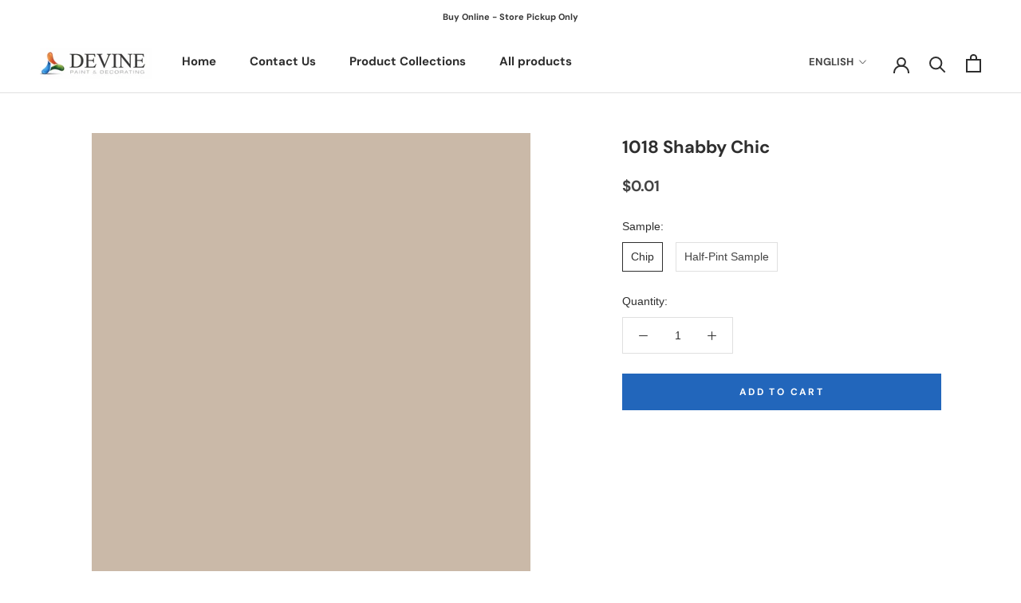

--- FILE ---
content_type: text/html; charset=utf-8
request_url: https://devinepaintbm.com/collections/bmc?page=5&view=colors
body_size: 5323
content:

{

  "colors" : [
    
      {"handle": "1001-north-creek-brown", "title": "1001 North Creek Brown", "featured_image": "products/65594A.png"}
    ,
      {"handle": "1002-featherstone", "title": "1002 Featherstone", "featured_image": "products/E2D8CF.png"}
    ,
      {"handle": "1003-kitten-whiskers", "title": "1003 Kitten Whiskers", "featured_image": "products/DCD3CA.png"}
    ,
      {"handle": "1004-desert-light", "title": "1004 Desert Light", "featured_image": "products/D2C8BD.png"}
    ,
      {"handle": "1005-hazelwood", "title": "1005 Hazelwood", "featured_image": "products/C3B8AE.png"}
    ,
      {"handle": "1006-creekbed", "title": "1006 Creekbed", "featured_image": "products/A99A8D.png"}
    ,
      {"handle": "1007-beigewood", "title": "1007 Beigewood", "featured_image": "products/968777.png"}
    ,
      {"handle": "1008-devonwood-taupe", "title": "1008 Devonwood Taupe", "featured_image": "products/806D60.png"}
    ,
      {"handle": "1009-bride-to-be", "title": "1009 Bride To Be", "featured_image": "products/E8DCD1.png"}
    ,
      {"handle": "1010-rose-dust", "title": "1010 Rose Dust", "featured_image": "products/D3C4BA.png"}
    ,
      {"handle": "1011-meadow-pink", "title": "1011 Meadow Pink", "featured_image": "products/CCB9AD.png"}
    ,
      {"handle": "1012-whispering-woods", "title": "1012 Whispering Woods", "featured_image": "products/B49C8D.png"}
    ,
      {"handle": "1013-taupetone", "title": "1013 Taupetone", "featured_image": "products/977D6C.png"}
    ,
      {"handle": "1014-chocolate-pudding", "title": "1014 Chocolate Pudding", "featured_image": "products/8C6D5E.png"}
    ,
      {"handle": "1015-cowboy-boots", "title": "1015 Cowboy Boots", "featured_image": "products/7E6355.png"}
    ,
      {"handle": "1016-ionic-column", "title": "1016 Ionic Column", "featured_image": "products/E7DDCF.png"}
    ,
      {"handle": "1017-dusty-road", "title": "1017 Dusty Road", "featured_image": "products/DED0C0.png"}
    ,
      {"handle": "1018-shabby-chic", "title": "1018 Shabby Chic", "featured_image": "products/CAB9A8.png"}
    ,
      {"handle": "1019-dellwood-sand", "title": "1019 Dellwood Sand", "featured_image": "products/B49F8B.png"}
    ,
      {"handle": "1020-woodacres", "title": "1020 Woodacres", "featured_image": "products/9D8774.png"}
    ,
      {"handle": "1021-long-valley-birch", "title": "1021 Long Valley Birch", "featured_image": "products/887361.png"}
    ,
      {"handle": "1022-maple-shadows", "title": "1022 Maple Shadows", "featured_image": "products/836F5D.png"}
    ,
      {"handle": "1023-cocoa-butter", "title": "1023 Cocoa Butter", "featured_image": "products/E5DBCE.png"}
    ,
      {"handle": "1024-tucson-winds", "title": "1024 Tucson Winds", "featured_image": "products/DFD2C4.png"}
    ,
      {"handle": "1025-chocolate-mousse", "title": "1025 Chocolate Mousse", "featured_image": "products/D1C0AF.png"}
    ,
      {"handle": "1026-broken-arrow", "title": "1026 Broken Arrow", "featured_image": "products/B8A18C.png"}
    ,
      {"handle": "1027-firewood", "title": "1027 Firewood", "featured_image": "products/9C806D.png"}
    ,
      {"handle": "1028-spanish-brown", "title": "1028 Spanish Brown", "featured_image": "products/8F7662.png"}
    ,
      {"handle": "1029-coconut-grove", "title": "1029 Coconut Grove", "featured_image": "products/775E4B.png"}
    ,
      {"handle": "1030-brandy-cream", "title": "1030 Brandy Cream", "featured_image": "products/E2D4C2.png"}
    ,
      {"handle": "1031-carlisle-cream", "title": "1031 Carlisle Cream", "featured_image": "products/DCCEBB.png"}
    ,
      {"handle": "1032-bar-harbor-beige", "title": "1032 Bar Harbor Beige", "featured_image": "products/CFBCA4.png"}
    ,
      {"handle": "1033-hillsborough-beige", "title": "1033 Hillsborough Beige", "featured_image": "products/BCA68C.png"}
    ,
      {"handle": "1034-clay", "title": "1034 Clay", "featured_image": "products/A58D72.png"}
    ,
      {"handle": "1035-cambridge-riverbed", "title": "1035 Cambridge Riverbed", "featured_image": "products/8A735B.png"}
    ,
      {"handle": "1036-deer-trail", "title": "1036 Deer Trail", "featured_image": "products/826C54.png"}
    ,
      {"handle": "1037-muslin", "title": "1037 Muslin", "featured_image": "products/E1D6C1.png"}
    ,
      {"handle": "1038-everlasting", "title": "1038 Everlasting", "featured_image": "products/DCCCB3.png"}
    ,
      {"handle": "1039-stone-house", "title": "1039 Stone House", "featured_image": "products/CFBA9C.png"}
    ,
      {"handle": "1040-spice-gold", "title": "1040 Spice Gold", "featured_image": "products/BCA47E.png"}
    ,
      {"handle": "1041-scarecrow", "title": "1041 Scarecrow", "featured_image": "products/A98E69.png"}
    ,
      {"handle": "1042-caramel-apple", "title": "1042 Caramel Apple", "featured_image": "products/997C57.png"}
    ,
      {"handle": "1043-blue-ridge-mountains", "title": "1043 Blue Ridge Mountains", "featured_image": "products/826849.png"}
    ,
      {"handle": "1044-lighthouse-landing", "title": "1044 Lighthouse Landing", "featured_image": "products/E7D9BE.png"}
    ,
      {"handle": "1045-lady-finger", "title": "1045 Lady Finger", "featured_image": "products/DFCEAE.png"}
    ,
      {"handle": "1046-sandy-brown", "title": "1046 Sandy Brown", "featured_image": "products/D3C09D.png"}
    ,
      {"handle": "1047-deer-path", "title": "1047 Deer Path", "featured_image": "products/C1A77D.png"}
    ,
      {"handle": "1048-deep-ochre", "title": "1048 Deep Ochre", "featured_image": "products/A7885B.png"}
    ,
      {"handle": "1049-toasted-marshmallow", "title": "1049 Toasted Marshmallow", "featured_image": "products/8D6E43.png"}
    ,
      {"handle": "1050-weathered-oak", "title": "1050 Weathered Oak", "featured_image": "products/856846.png"}
    ,
      {"handle": "1051-lambskin", "title": "1051 Lambskin", "featured_image": "products/E8DCC8.png"}
    ,
      {"handle": "1052-sea-urchin", "title": "1052 Sea Urchin", "featured_image": "products/E1CFB5.png"}
    ,
      {"handle": "1053-sierra-hills", "title": "1053 Sierra Hills", "featured_image": "products/CDB99F.png"}
    ,
      {"handle": "1054-sherwood-tan", "title": "1054 Sherwood Tan", "featured_image": "products/B8A183.png"}
    ,
      {"handle": "1055-algonquin-trail", "title": "1055 Algonquin Trail", "featured_image": "products/A68C6C.png"}
    ,
      {"handle": "1056-edgewood-rocks", "title": "1056 Edgewood Rocks", "featured_image": "products/987C5D.png"}
    ,
      {"handle": "1057-maple-valley", "title": "1057 Maple Valley", "featured_image": "products/8B7355.png"}
    ,
      {"handle": "1058-mohair", "title": "1058 Mohair", "featured_image": "products/E6D6BC.png"}
    ,
      {"handle": "1059-moccasin", "title": "1059 Moccasin", "featured_image": "products/DFCEB3.png"}
    ,
      {"handle": "1060-blanched-almond", "title": "1060 Blanched Almond", "featured_image": "products/D3BE9E.png"}
    ,
      {"handle": "1061-brunswick-beige", "title": "1061 Brunswick Beige", "featured_image": "products/C2A680.png"}
    ,
      {"handle": "1062-baked-cumin", "title": "1062 Baked Cumin", "featured_image": "products/B6976C.png"}
    ,
      {"handle": "1063-gingersnaps", "title": "1063 Gingersnaps", "featured_image": "products/AA855B.png"}
    ,
      {"handle": "1064-gettysburgh-gold", "title": "1064 Gettysburgh Gold", "featured_image": "products/987248.png"}
    ,
      {"handle": "1065-wood-ash", "title": "1065 Wood Ash", "featured_image": "products/EEE4D0.png"}
    ,
      {"handle": "1066-barely-beige", "title": "1066 Barely Beige", "featured_image": "products/E9DDC5.png"}
    ,
      {"handle": "1067-blond-wood", "title": "1067 Blond Wood", "featured_image": "products/E2CEAF.png"}
    ,
      {"handle": "1068-squire-hill-buff", "title": "1068 Squire Hill Buff", "featured_image": "products/DAC4A3.png"}
    ,
      {"handle": "1069-twilight-gold", "title": "1069 Twilight Gold", "featured_image": "products/C9AC86.png"}
    ,
      {"handle": "1070-barley-harvest", "title": "1070 Barley Harvest", "featured_image": "products/C19D73.png"}
    ,
      {"handle": "1071-fairmont-gold", "title": "1071 Fairmont Gold", "featured_image": "products/A77F57.png"}
    ,
      {"handle": "1072-sand-dunes", "title": "1072 Sand Dunes", "featured_image": "products/EADAC2.png"}
    ,
      {"handle": "1073-malton", "title": "1073 Malton", "featured_image": "products/E7D8BE.png"}
    ,
      {"handle": "1074-alpaca", "title": "1074 Alpaca", "featured_image": "products/DDC9AC.png"}
    ,
      {"handle": "1075-fairway-oaks", "title": "1075 Fairway Oaks", "featured_image": "products/C9B394.png"}
    ,
      {"handle": "1076-capilano-bridge", "title": "1076 Capilano Bridge", "featured_image": "products/C0A787.png"}
    ,
      {"handle": "1077-great-plains-gold", "title": "1077 Great Plains Gold", "featured_image": "products/B0987A.png"}
    ,
      {"handle": "1078-hillcrest-tan", "title": "1078 Hillcrest Tan", "featured_image": "products/A08461.png"}
    ,
      {"handle": "1079-bayshore-beige", "title": "1079 Bayshore Beige", "featured_image": "products/E5D5C3.png"}
    ,
      {"handle": "1080-white-oaks", "title": "1080 White Oaks", "featured_image": "products/DFCDBB.png"}
    ,
      {"handle": "1081-king-arthur-s-court", "title": "1081 King Arthur's Court", "featured_image": "products/D7C2AD.png"}
    ,
      {"handle": "1082-cream-soda", "title": "1082 Cream Soda", "featured_image": "products/C9AF98.png"}
    ,
      {"handle": "1083-beach-house-beige", "title": "1083 Beach House Beige", "featured_image": "products/B4967A.png"}
    ,
      {"handle": "1084-lake-shore-trail", "title": "1084 Lake Shore Trail", "featured_image": "products/957459.png"}
    ,
      {"handle": "1085-vero-beach-tan", "title": "1085 Vero Beach Tan", "featured_image": "products/8E7056.png"}
    ,
      {"handle": "1086-french-manicure", "title": "1086 French Manicure", "featured_image": "products/F1E2CE.png"}
    ,
      {"handle": "1087-creamy-satin", "title": "1087 Creamy Satin", "featured_image": "products/EAD6BD.png"}
    ,
      {"handle": "1088-home-sweet-home", "title": "1088 Home Sweet Home", "featured_image": "products/E5CAAC.png"}
    ,
      {"handle": "1089-chilled-chardonnay", "title": "1089 Chilled Chardonnay", "featured_image": "products/D3B28E.png"}
    ,
      {"handle": "1090-butternut-squash", "title": "1090 Butternut Squash", "featured_image": "products/C39B74.png"}
    ,
      {"handle": "1091-warm-apple-crisp", "title": "1091 Warm Apple Crisp", "featured_image": "products/AE8157.png"}
    ,
      {"handle": "1092-glazed-pear", "title": "1092 Glazed Pear", "featured_image": "products/A97B54.png"}
    ,
      {"handle": "1093-french-white", "title": "1093 French White", "featured_image": "products/EADFC9.png"}
    ,
      {"handle": "1094-barbados-sand", "title": "1094 Barbados Sand", "featured_image": "products/E8DAC1.png"}
    ,
      {"handle": "1095-oakwood-manor", "title": "1095 Oakwood Manor", "featured_image": "products/DACAAC.png"}
    ,
      {"handle": "1096-bridgewater-tan", "title": "1096 Bridgewater Tan", "featured_image": "products/C9AE84.png"}
    ,
      {"handle": "1097-simple-pleasures", "title": "1097 Simple Pleasures", "featured_image": "products/C2A579.png"}
    ,
      {"handle": "1098-toasted-almond", "title": "1098 Toasted Almond", "featured_image": "products/B39666.png"}
    ,
      {"handle": "1099-byzantine-gold", "title": "1099 Byzantine Gold", "featured_image": "products/A8875B.png"}
    ,
      {"handle": "1100-sundial", "title": "1100 Sundial", "featured_image": "products/EAD4B0.png"}
    ,
      {"handle": "1101-fennel-seed", "title": "1101 Fennel Seed", "featured_image": "products/E3C79D.png"}
    ,
      {"handle": "1102-boardwalk", "title": "1102 Boardwalk", "featured_image": "products/D5B387.png"}
    ,
      {"handle": "1103-camel-back", "title": "1103 Camel Back", "featured_image": "products/CDA674.png"}
    ,
      {"handle": "1104-desert-beach", "title": "1104 Desert Beach", "featured_image": "products/BF9364.png"}
    ,
      {"handle": "1105-maple-syrup", "title": "1105 Maple Syrup", "featured_image": "products/B88D60.png"}
    ,
      {"handle": "1106-gladstone-tan", "title": "1106 Gladstone Tan", "featured_image": "products/AC8255.png"}
    ,
      {"handle": "1107-hilton-head-cream", "title": "1107 Hilton Head Cream", "featured_image": "products/EAD6B6.png"}
    ,
      {"handle": "1108-chamois", "title": "1108 Chamois", "featured_image": "products/EAD2B1.png"}
    ,
      {"handle": "1109-monarch-gold", "title": "1109 Monarch Gold", "featured_image": "products/E6C8A3.png"}
    ,
      {"handle": "1110-tawny-bisque", "title": "1110 Tawny Bisque", "featured_image": "products/D4B385.png"}
    ,
      {"handle": "1111-gingerbread-man", "title": "1111 Gingerbread Man", "featured_image": "products/CAA472.png"}
    ,
      {"handle": "1112-sandy-valley", "title": "1112 Sandy Valley", "featured_image": "products/BF9765.png"}
    ,
      {"handle": "1113-graham-cracker", "title": "1113 Graham Cracker", "featured_image": "products/A47C4F.png"}
    ,
      {"handle": "1114-heartsmere", "title": "1114 Heartsmere", "featured_image": "products/EEDCBE.png"}
    ,
      {"handle": "1115-mohave-desert", "title": "1115 Mohave Desert", "featured_image": "products/E8D0AE.png"}
    ,
      {"handle": "1116-sepia-tan", "title": "1116 Sepia Tan", "featured_image": "products/DABD98.png"}
    ,
      {"handle": "1117-guesthouse", "title": "1117 Guesthouse", "featured_image": "products/CAA77A.png"}
    ,
      {"handle": "1118-classic-caramel", "title": "1118 Classic Caramel", "featured_image": "products/B79163.png"}
    ,
      {"handle": "1119-fort-sumner-tan", "title": "1119 Fort Sumner Tan", "featured_image": "products/9B7149.png"}
    ,
      {"handle": "1120-honeycomb", "title": "1120 Honeycomb", "featured_image": "products/8F6541.png"}
    ,
      {"handle": "1121-havana-tan", "title": "1121 Havana Tan", "featured_image": "products/DFCCB6.png"}
    ,
      {"handle": "1122-cocoa-sand", "title": "1122 Cocoa Sand", "featured_image": "products/DAC5AC.png"}
    ,
      {"handle": "1123-palm-desert-tan", "title": "1123 Palm Desert Tan", "featured_image": "products/C8AC8E.png"}
    ,
      {"handle": "1124-saddle-tan", "title": "1124 Saddle Tan", "featured_image": "products/B99978.png"}
    ,
      {"handle": "1125-acorn", "title": "1125 Acorn", "featured_image": "products/977555.png"}
    ,
      {"handle": "1126-baked-pretzel", "title": "1126 Baked Pretzel", "featured_image": "products/927254.png"}
    ,
      {"handle": "1127-sedona-brown", "title": "1127 Sedona Brown", "featured_image": "products/7F664E.png"}
    ,
      {"handle": "1128-adobe-beige", "title": "1128 Adobe Beige", "featured_image": "products/D8C4AB.png"}
    ,
      {"handle": "1129-hidden-oaks", "title": "1129 Hidden Oaks", "featured_image": "products/C8AB8B.png"}
    ,
      {"handle": "1130-cafe-royal", "title": "1130 Cafe Royal", "featured_image": "products/C5A485.png"}
    ,
      {"handle": "1131-autumn-leaf", "title": "1131 Autumn Leaf", "featured_image": "products/B6906B.png"}
    ,
      {"handle": "1132-old-canal", "title": "1132 Old Canal", "featured_image": "products/A3795A.png"}
    ,
      {"handle": "1133-maplewood", "title": "1133 Maplewood", "featured_image": "products/956E56.png"}
    ,
      {"handle": "1134-hidden-valley", "title": "1134 Hidden Valley", "featured_image": "products/825E46.png"}
    ,
      {"handle": "1135-onyx-white", "title": "1135 Onyx White", "featured_image": "products/F2E3D0.png"}
    ,
      {"handle": "1136-point-beach", "title": "1136 Point Beach", "featured_image": "products/EAD3BB.png"}
    ,
      {"handle": "1137-sycamore", "title": "1137 Sycamore", "featured_image": "products/E3C3A6.png"}
    ,
      {"handle": "1138-toffee-cream", "title": "1138 Toffee Cream", "featured_image": "products/D2AB88.png"}
    ,
      {"handle": "1139-harbor-highlands-tan", "title": "1139 Harbor Highlands Tan", "featured_image": "products/BA8D65.png"}
    ,
      {"handle": "1140-runyon-canyon-tan", "title": "1140 Runyon Canyon Tan", "featured_image": "products/9C6E49.png"}
    ,
      {"handle": "1141-glenwood-brown", "title": "1141 Glenwood Brown", "featured_image": "products/8F6748.png"}
    ,
      {"handle": "1142-painted-sands", "title": "1142 Painted Sands", "featured_image": "products/EBD7BF.png"}
    ,
      {"handle": "1143-powder-puff", "title": "1143 Powder Puff", "featured_image": "products/E4CCB1.png"}
    ,
      {"handle": "1144-tucson-tan", "title": "1144 Tucson Tan", "featured_image": "products/E2C19C.png"}
    ,
      {"handle": "1145-creamy-custard", "title": "1145 Creamy Custard", "featured_image": "products/D5AE83.png"}
    ,
      {"handle": "1146-harvest-bronze", "title": "1146 Harvest Bronze", "featured_image": "products/CC9764.png"}
    ,
      {"handle": "1147-butterscotch-sundae", "title": "1147 Butterscotch Sundae", "featured_image": "products/BE8759.png"}
    ,
      {"handle": "1148-cognac-snifter", "title": "1148 Cognac Snifter", "featured_image": "products/B68253.png"}
    ,
      {"handle": "1149-gentle-repose", "title": "1149 Gentle Repose", "featured_image": "products/EFDFCC.png"}
    ,
      {"handle": "1150-inner-peach", "title": "1150 Inner Peach", "featured_image": "products/E9D4C0.png"}
    ,
      {"handle": "1151-shorewood", "title": "1151 Shorewood", "featured_image": "products/E0C3AD.png"}
    ,
      {"handle": "1152-nature-s-symphony", "title": "1152 Nature's Symphony", "featured_image": "products/D9BCA5.png"}
    ,
      {"handle": "1153-dearborn-tan", "title": "1153 Dearborn Tan", "featured_image": "products/CDA688.png"}
    ,
      {"handle": "1154-mountain-hideaway", "title": "1154 Mountain Hideaway", "featured_image": "products/C49676.png"}
    ,
      {"handle": "1155-cappuccino-muffin", "title": "1155 Cappuccino Muffin", "featured_image": "products/A87857.png"}
    ,
      {"handle": "1156-puppy-paws", "title": "1156 Puppy Paws", "featured_image": "products/F0E2D2.png"}
    ,
      {"handle": "1157-dusty-trail", "title": "1157 Dusty Trail", "featured_image": "products/E8D7C6.png"}
    ,
      {"handle": "1158-basking-ridge-beige", "title": "1158 Basking Ridge Beige", "featured_image": "products/E0C8B6.png"}
    ,
      {"handle": "1159-deer-field", "title": "1159 Deer Field", "featured_image": "products/D0B19B.png"}
    ,
      {"handle": "1160-chadwick-brown", "title": "1160 Chadwick Brown", "featured_image": "products/B59077.png"}
    ,
      {"handle": "1161-birchwood", "title": "1161 Birchwood", "featured_image": "products/A47B64.png"}
    ,
      {"handle": "1162-wooded-vista", "title": "1162 Wooded Vista", "featured_image": "products/99745D.png"}
    ,
      {"handle": "1163-tissue-pink", "title": "1163 Tissue Pink", "featured_image": "products/EDDBCD.png"}
    ,
      {"handle": "1164-coastal-cottage", "title": "1164 Coastal Cottage", "featured_image": "products/E7D1C2.png"}
    ,
      {"handle": "1165-milk-shake", "title": "1165 Milk Shake", "featured_image": "products/DCC0AF.png"}
    ,
      {"handle": "1166-groundhog-day", "title": "1166 Groundhog Day", "featured_image": "products/D8BAA5.png"}
    ,
      {"handle": "1167-fox-hedge-tan", "title": "1167 Fox Hedge Tan", "featured_image": "products/C4A289.png"}
    ,
      {"handle": "1168-wilderness-cabin", "title": "1168 Wilderness Cabin", "featured_image": "products/BD9174.png"}
    ,
      {"handle": "1169-antique-copper", "title": "1169 Antique Copper", "featured_image": "products/9C7059.png"}
    ,
      {"handle": "1170-beautiful-in-my-eyes", "title": "1170 Beautiful in My Eyes", "featured_image": "products/F0E2D4.png"}
    ,
      {"handle": "1171-bashful", "title": "1171 Bashful", "featured_image": "products/EBDACC.png"}
    ,
      {"handle": "1172-pink-beach", "title": "1172 Pink Beach", "featured_image": "products/E2C8BA.png"}
    ,
      {"handle": "1173-southern-charm", "title": "1173 Southern Charm", "featured_image": "products/D6B3A3.png"}
    ,
      {"handle": "1174-vintage", "title": "1174 Vintage", "featured_image": "products/D0AE9F.png"}
    ,
      {"handle": "1175-lake-house", "title": "1175 Lake House", "featured_image": "products/BC917F.png"}
    ,
      {"handle": "1176-mountain-retreat", "title": "1176 Mountain Retreat", "featured_image": "products/9C725F.png"}
    ,
      {"handle": "1177-rose-accent", "title": "1177 Rose Accent", "featured_image": "products/E6CFC5.png"}
    ,
      {"handle": "1178-pale-petal", "title": "1178 Pale Petal", "featured_image": "products/E0C4B8.png"}
    ,
      {"handle": "1179-soul-mate", "title": "1179 Soul Mate", "featured_image": "products/CFAEA0.png"}
    ,
      {"handle": "1180-rosedale", "title": "1180 Rosedale", "featured_image": "products/BF9789.png"}
    ,
      {"handle": "1181-foxy-brown", "title": "1181 Foxy Brown", "featured_image": "products/B98D7D.png"}
    ,
      {"handle": "1182-drenched-sienna", "title": "1182 Drenched Sienna", "featured_image": "products/A67768.png"}
    ,
      {"handle": "1183-seminole-brown", "title": "1183 Seminole Brown", "featured_image": "products/8D5D50.png"}
    ,
      {"handle": "1184-pensacola-pink", "title": "1184 Pensacola Pink", "featured_image": "products/F2E3D7.png"}
    ,
      {"handle": "1185-sugarcane", "title": "1185 Sugarcane", "featured_image": "products/F0DBD2.png"}
    ,
      {"handle": "1186-rosetone", "title": "1186 Rosetone", "featured_image": "products/E5C8BF.png"}
    ,
      {"handle": "1187-ciao-bella", "title": "1187 Ciao Bella", "featured_image": "products/D9B3A6.png"}
    ,
      {"handle": "1188-palmetto-pink", "title": "1188 Palmetto Pink", "featured_image": "products/CA9C8E.png"}
    ,
      {"handle": "1189-santa-rosa", "title": "1189 Santa Rosa", "featured_image": "products/BB8877.png"}
    ,
      {"handle": "1190-california-redwood", "title": "1190 California Redwood", "featured_image": "products/985949.png"}
    ,
      {"handle": "1191-love-happiness", "title": "1191 Love & Happiness", "featured_image": "products/F2D9CC.png"}
    ,
      {"handle": "1192-sweet-romance", "title": "1192 Sweet Romance", "featured_image": "products/E8C5B8.png"}
    ,
      {"handle": "1193-palazzo-pink", "title": "1193 Palazzo Pink", "featured_image": "products/D2A08E.png"}
    ,
      {"handle": "1194-mexican-tile", "title": "1194 Mexican Tile", "featured_image": "products/C18872.png"}
    ,
      {"handle": "1195-patina", "title": "1195 Patina", "featured_image": "products/B67861.png"}
    ,
      {"handle": "1196-burnt-sienna", "title": "1196 Burnt Sienna", "featured_image": "products/9E624D.png"}
    ,
      {"handle": "1197-pumice-stone", "title": "1197 Pumice Stone", "featured_image": "products/905B47.png"}
    ,
      {"handle": "1198-antique-coral", "title": "1198 Antique Coral", "featured_image": "products/F2C8B5.png"}
    ,
      {"handle": "1199-peach-mousse", "title": "1199 Peach Mousse", "featured_image": "products/E4B5A6.png"}
    ,
      {"handle": "1200-mesa-peach", "title": "1200 Mesa Peach", "featured_image": "products/D49B8A.png"}
    ,
      {"handle": "1201-spiced-apple-cider", "title": "1201 Spiced Apple Cider", "featured_image": "products/C1796A.png"}
    ,
      {"handle": "1202-baked-terra-cotta", "title": "1202 Baked Terra Cotta", "featured_image": "products/B36957.png"}
    ,
      {"handle": "1203-warm-sienna", "title": "1203 Warm Sienna", "featured_image": "products/A5594E.png"}
    ,
      {"handle": "1204-onondaga-clay", "title": "1204 Onondaga Clay", "featured_image": "products/8E5049.png"}
    ,
      {"handle": "1205-apricot-beige", "title": "1205 Apricot Beige", "featured_image": "products/E2C1AB.png"}
    ,
      {"handle": "1206-outer-banks", "title": "1206 Outer Banks", "featured_image": "products/DCB79F.png"}
    ,
      {"handle": "1207-san-carlos-tan", "title": "1207 San Carlos Tan", "featured_image": "products/CFA68D.png"}
    ,
      {"handle": "1208-tuscany", "title": "1208 Tuscany", "featured_image": "products/BC8B6E.png"}
    ,
      {"handle": "1209-toasted-pecan", "title": "1209 Toasted Pecan", "featured_image": "products/A26E57.png"}
    ,
      {"handle": "1210-ten-gallon-hat", "title": "1210 Ten Gallon Hat", "featured_image": "products/9B6752.png"}
    ,
      {"handle": "1211-arizona-canyon", "title": "1211 Arizona Canyon", "featured_image": "products/875E4C.png"}
    ,
      {"handle": "1212-sunset-hill", "title": "1212 Sunset Hill", "featured_image": "products/F6E4D6.png"}
    ,
      {"handle": "1213-love-story", "title": "1213 Love Story", "featured_image": "products/F1D9C6.png"}
    ,
      {"handle": "1214-careless-whispers", "title": "1214 Careless Whispers", "featured_image": "products/E8C6B0.png"}
    ,
      {"handle": "1215-cinnamon-n-spice", "title": "1215 Cinnamon 'n Spice", "featured_image": "products/DEB59D.png"}
    ,
      {"handle": "1216-baker-s-dozen", "title": "1216 Baker's Dozen", "featured_image": "products/CE9C7E.png"}
    ,
      {"handle": "1217-suntan-bronze", "title": "1217 Suntan Bronze", "featured_image": "products/B67D5E.png"}
    ,
      {"handle": "1218-copper-kettle", "title": "1218 Copper Kettle", "featured_image": "products/9C664B.png"}
    ,
      {"handle": "1219-clementine-rose", "title": "1219 Clementine Rose", "featured_image": "products/DAB8A1.png"}
    ,
      {"handle": "1220-grazing-fawn", "title": "1220 Grazing Fawn", "featured_image": "products/CAA286.png"}
    ,
      {"handle": "1221-potters-clay", "title": "1221 Potters Clay", "featured_image": "products/B98766.png"}
    ,
      {"handle": "1222-lenape-trail", "title": "1222 Lenape Trail", "featured_image": "products/B17D60.png"}
    ,
      {"handle": "1223-brentwood", "title": "1223 Brentwood", "featured_image": "products/A07259.png"}
    ,
      {"handle": "1224-coyote-trail", "title": "1224 Coyote Trail", "featured_image": "products/8E6552.png"}
    ,
      {"handle": "1225-abbey-brown", "title": "1225 Abbey Brown", "featured_image": "products/825A49.png"}
    ,
      {"handle": "1226-crossroads", "title": "1226 Crossroads", "featured_image": "products/D8BDAD.png"}
    ,
      {"handle": "1227-nutmeg", "title": "1227 Nutmeg", "featured_image": "products/C39D87.png"}
    ,
      {"handle": "1228-roman-shade", "title": "1228 Roman Shade", "featured_image": "products/B78C75.png"}
    ,
      {"handle": "1229-fox-run", "title": "1229 Fox Run", "featured_image": "products/A77964.png"}
    ,
      {"handle": "1230-oregon-trail", "title": "1230 Oregon Trail", "featured_image": "products/86604F.png"}
    ,
      {"handle": "1231-wynwood", "title": "1231 Wynwood", "featured_image": "products/7C5B4E.png"}
    ,
      {"handle": "1232-fresh-brew", "title": "1232 Fresh Brew", "featured_image": "products/684F46.png"}
    ,
      {"handle": "1233-cedar-ridge", "title": "1233 Cedar Ridge", "featured_image": "products/CDB5AA.png"}
    ,
      {"handle": "1234-baywood-brown", "title": "1234 Baywood Brown", "featured_image": "products/B5988A.png"}
    ,
      {"handle": "1235-fox-hollow-brown", "title": "1235 Fox Hollow Brown", "featured_image": "products/997968.png"}
    ,
      {"handle": "1236-sorrel-brown", "title": "1236 Sorrel Brown", "featured_image": "products/8E6E5F.png"}
    ,
      {"handle": "1237-raisin", "title": "1237 Raisin", "featured_image": "products/725748.png"}
    ,
      {"handle": "1238-falcon-brown", "title": "1238 Falcon Brown", "featured_image": "products/645145.png"}
    ,
      {"handle": "1239-rural-earth", "title": "1239 Rural Earth", "featured_image": "products/5F5047.png"}
    ,
      {"handle": "1240-wild-aster", "title": "1240 Wild Aster", "featured_image": "products/E8D9D4.png"}
    ,
      {"handle": "1241-morristown-cream", "title": "1241 Morristown Cream", "featured_image": "products/E0CEC9.png"}
    ,
      {"handle": "1242-sonoma-clay", "title": "1242 Sonoma Clay", "featured_image": "products/CFB7B1.png"}
    ,
      {"handle": "1243-monet", "title": "1243 Monet", "featured_image": "products/BFA4A0.png"}
    ,
      {"handle": "1244-barberry", "title": "1244 Barberry", "featured_image": "products/A58785.png"}
    ,
      {"handle": "1245-sequoia", "title": "1245 Sequoia", "featured_image": "products/866963.png"}
    ,
      {"handle": "1246-cup-o-java", "title": "1246 Cup o' Java", "featured_image": "products/6A544C.png"}
    ,
      {"handle": "1247-bridal-rose", "title": "1247 Bridal Rose", "featured_image": "products/EAE1DE.png"}
    ,
      {"handle": "1248-organdy", "title": "1248 Organdy", "featured_image": "products/DFD1D0.png"}
    ,
      {"handle": "1249-homespun-charm", "title": "1249 Homespun Charm", "featured_image": "products/CDB9BB.png"}
    ,
      {"handle": "1250-magic-potion", "title": "1250 Magic Potion", "featured_image": "products/BDA7A8.png"}
    
  ],
  "nextpage" : "/collections/bmc?page=6&view=colors"

}